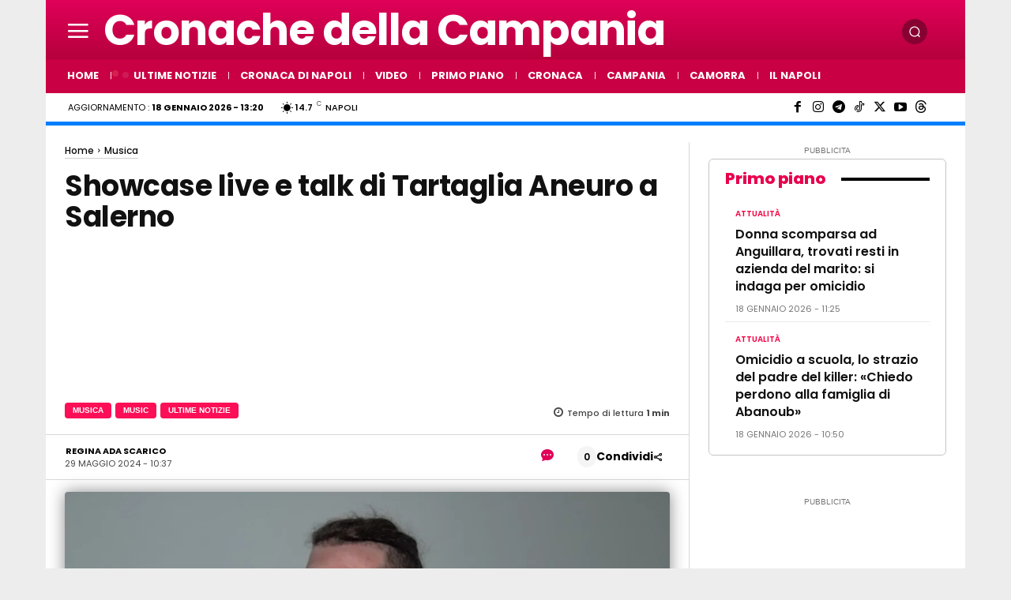

--- FILE ---
content_type: text/css
request_url: https://www.cronachedellacampania.it/wp-content/plugins/wp-mobile-read-more-button/wp-mobile-read-more-button.css?ver=6.9
body_size: -182
content:
.readmore-wrapper {
    margin-top: -200px;
    height: 200px;
    margin-bottom: 10px;
    position: relative;
}
.readmore-buffer {
    width:150%;
	margin-left:-50px;
    height: 200px;
    background: -webkit-linear-gradient(
        rgba(255, 255, 255, 0) 0%,
		rgba(241, 241, 241, 40%) 0%,
        rgba(241,241,241, 1) 100%
    );
    background-image: -moz-linear-gradient(
        rgba(255, 255, 255, 0) 0%,
        rgba(241,241,241, 1) 100%
    );
    background-image: -o-linear-gradient(
        rgba(255, 255, 255, 0) 0%,
        rgba(241, 241, 241, 1) 100%
    );
    background-image: linear-gradient(
        rgba(255, 255, 255, 0) 0%,
        rgba(241,241,241, 1) 100%
    );
    background-image: -ms-linear-gradient(
        rgba(255, 255, 255, 0) 0%,
        rgba(241,241,241, 1) 100%
    );
    z-index: 2;
    position: absolute;	
}


.readmore-button {
    position: absolute;
    bottom: 20px;
    left: 0%;	
    width: 100%;
    background-color: red;
    color: #fff;
    border: 0px solid #000;
    cursor: pointer;
    text-transform: uppercase;
font-weight: bold;
    padding: 5px;
    font-size: 11px;
    line-height: 20px;
    z-index: 3;
    text-align: center;
	border-radius: 4px;
    font-weight: bold;

}

.readmore-truncated {
    overflow-y: hidden;
    padding-bottom: 0px !important;
    margin-bottom: 0px !important;
}
